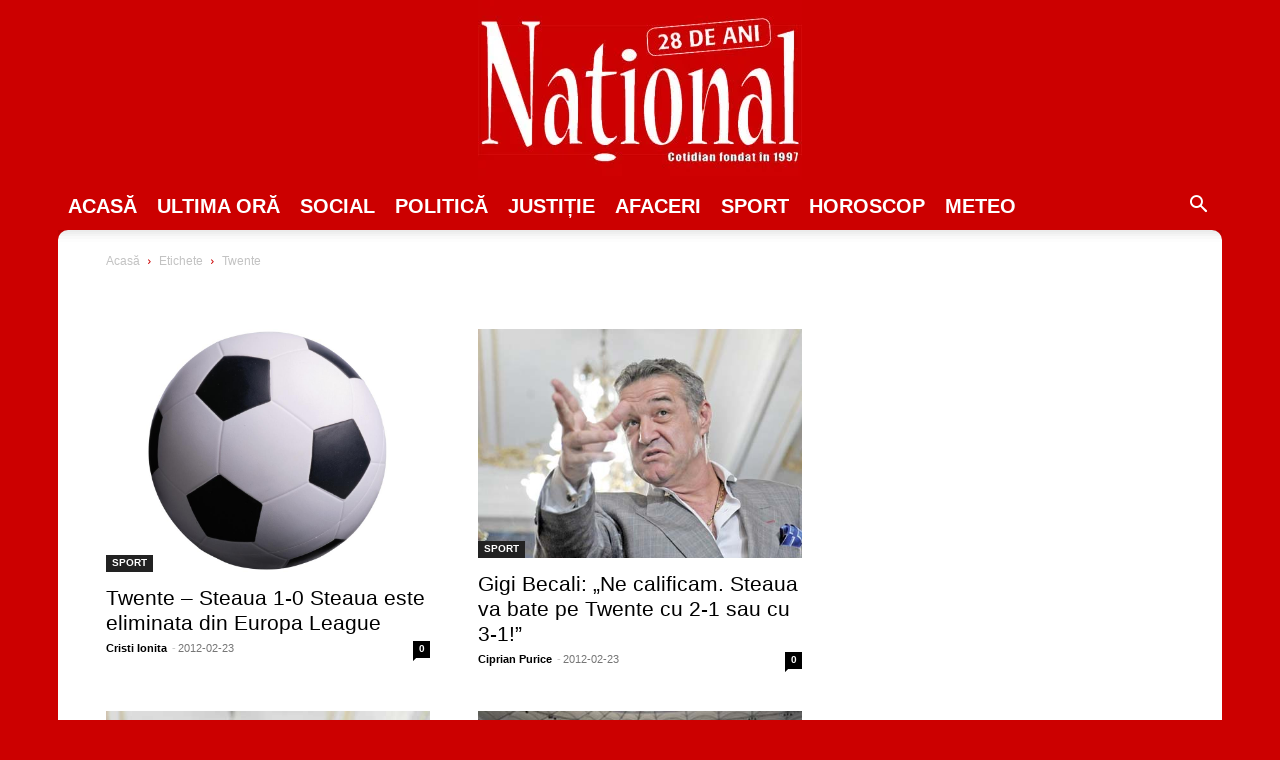

--- FILE ---
content_type: text/html; charset=utf-8
request_url: https://www.google.com/recaptcha/api2/aframe
body_size: 267
content:
<!DOCTYPE HTML><html><head><meta http-equiv="content-type" content="text/html; charset=UTF-8"></head><body><script nonce="FTsKle3RZoQA8SKWszjcSg">/** Anti-fraud and anti-abuse applications only. See google.com/recaptcha */ try{var clients={'sodar':'https://pagead2.googlesyndication.com/pagead/sodar?'};window.addEventListener("message",function(a){try{if(a.source===window.parent){var b=JSON.parse(a.data);var c=clients[b['id']];if(c){var d=document.createElement('img');d.src=c+b['params']+'&rc='+(localStorage.getItem("rc::a")?sessionStorage.getItem("rc::b"):"");window.document.body.appendChild(d);sessionStorage.setItem("rc::e",parseInt(sessionStorage.getItem("rc::e")||0)+1);localStorage.setItem("rc::h",'1762923226958');}}}catch(b){}});window.parent.postMessage("_grecaptcha_ready", "*");}catch(b){}</script></body></html>